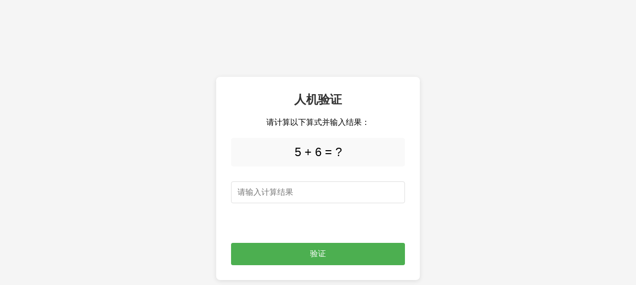

--- FILE ---
content_type: text/html; charset=utf-8
request_url: https://www.qixintong.cn/error_page/?code=1008
body_size: 1828
content:
<!DOCTYPE html>
<html lang="zh-CN">
<head>
    <meta charset="UTF-8">
    <meta name="viewport" content="width=device-width, initial-scale=1.0">
    <title>数字验证码验证</title>
    <style>
        body {
            font-family: Arial, sans-serif;
            display: flex;
            justify-content: center;
            align-items: center;
            height: 100vh;
            margin: 0;
            background-color: #f5f5f5;
        }
        .verification-container {
            background-color: white;
            padding: 30px;
            border-radius: 8px;
            box-shadow: 0 2px 10px rgba(0, 0, 0, 0.1);
            width: 350px;
            text-align: center;
        }
        h2 {
            margin-top: 0;
            color: #333;
        }
        .verification-formula {
            font-size: 24px;
            margin: 20px 0;
            padding: 15px;
            background-color: #f9f9f9;
            border-radius: 5px;
        }
        input[type="text"] {
            width: 100%;
            padding: 12px;
            margin: 10px 0;
            border: 1px solid #ddd;
            border-radius: 4px;
            box-sizing: border-box;
            font-size: 16px;
        }
        button {
            background-color: #4CAF50;
            color: white;
            border: none;
            padding: 12px 20px;
            cursor: pointer;
            width: 100%;
            border-radius: 4px;
            font-size: 16px;
            transition: background-color 0.3s;
        }
        button:hover {
            background-color: #45a049;
        }
        .error-message {
            color: red;
            margin: 10px 0;
            height: 20px;
        }
        .success-message {
            color: green;
            margin: 10px 0;
            height: 20px;
        }
    </style>
</head>
<body>
    <div class="verification-container">
        <h2>人机验证</h2>
        <p>请计算以下算式并输入结果：</p>
        <div class="verification-formula" id="formula"></div>
        <input type="text" id="userAnswer" placeholder="请输入计算结果">
        <div class="error-message" id="errorMessage"></div>
        <div class="success-message" id="successMessage"></div>
        <button id="verifyBtn">验证</button>
    </div>

    <script>
        document.addEventListener('DOMContentLoaded', function() {
            // 获取URL参数中的回调地址
            const urlParams = new URLSearchParams(window.location.search);
            const callbackUrl = urlParams.get('callback') || 'https://pc.qixintong.cn/';
            
            // 生成随机数字和运算符（加或减）
            const num1 = Math.floor(Math.random() * 10) + 1;
            const num2 = Math.floor(Math.random() * 10) + 1;
            const operator = Math.random() > 0.5 ? '+' : '-';
            
            // 计算正确答案
            let correctAnswer;
            if (operator === '+') {
                correctAnswer = num1 + num2;
            } else {
                // 确保减法结果为正数
                correctAnswer = num1 > num2 ? num1 - num2 : num2 - num1;
            }
            
            // 显示算式
            const formulaElement = document.getElementById('formula');
            if (operator === '+' || num1 > num2) {
                formulaElement.textContent = `${num1} ${operator} ${num2} = ?`;
            } else {
                formulaElement.textContent = `${num2} ${operator} ${num1} = ?`;
            }
            
            // 验证按钮点击事件
            document.getElementById('verifyBtn').addEventListener('click', function() {
                const userAnswer = parseInt(document.getElementById('userAnswer').value);
                const errorMessage = document.getElementById('errorMessage');
                const successMessage = document.getElementById('successMessage');
                
                // 清空消息
                errorMessage.textContent = '';
                successMessage.textContent = '';
                
                if (isNaN(userAnswer)) {
                    errorMessage.textContent = '请输入有效的数字';
                    return;
                }
                
                if (userAnswer === correctAnswer) {
                    successMessage.textContent = '验证成功，正在跳转...';
                    // 延迟1秒后跳转，让用户看到成功消息
                    setTimeout(function() {
                        window.location.href = callbackUrl;
                    }, 1000);
                } else {
                    errorMessage.textContent = '答案不正确，请重新计算';
                }
            });
            
            // 允许按Enter键提交
            document.getElementById('userAnswer').addEventListener('keypress', function(e) {
                if (e.key === 'Enter') {
                    document.getElementById('verifyBtn').click();
                }
            });
        });
    </script>
</body>
</html>